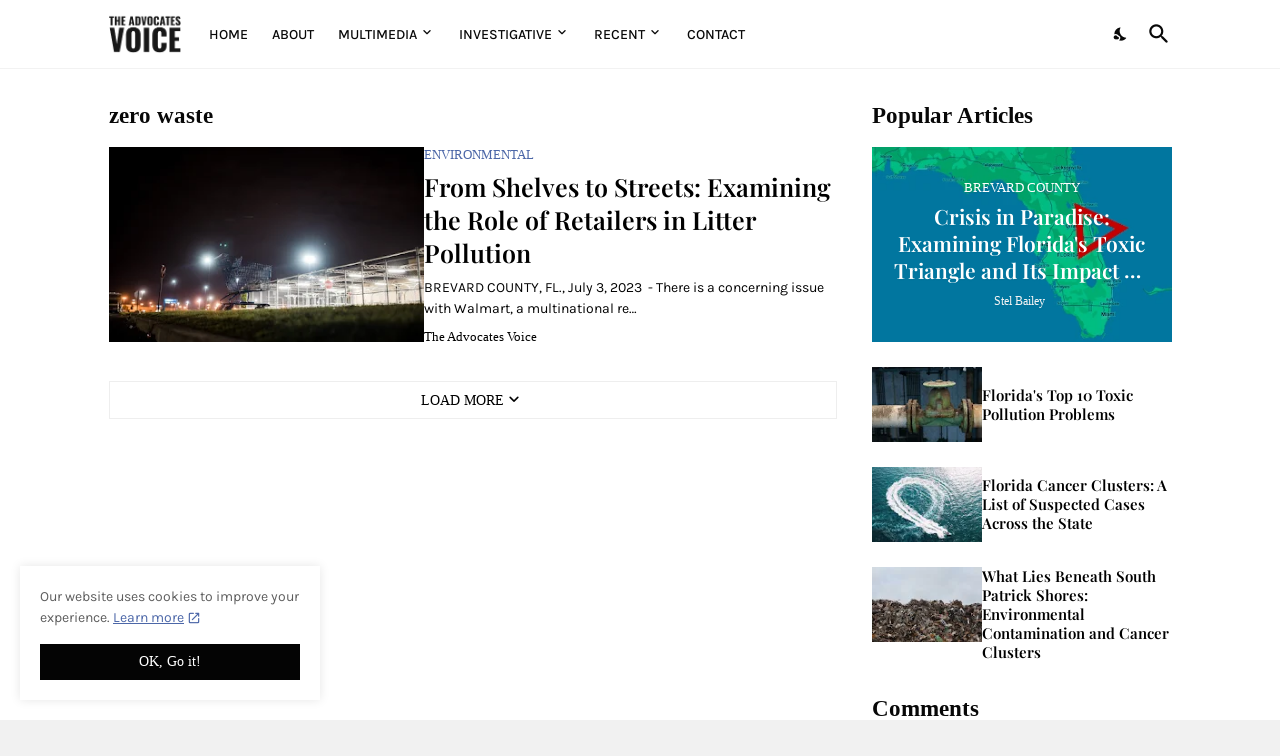

--- FILE ---
content_type: text/html; charset=utf-8
request_url: https://www.google.com/recaptcha/api2/aframe
body_size: 250
content:
<!DOCTYPE HTML><html><head><meta http-equiv="content-type" content="text/html; charset=UTF-8"></head><body><script nonce="2q0mW1-u0wtAdMPBSB5NPQ">/** Anti-fraud and anti-abuse applications only. See google.com/recaptcha */ try{var clients={'sodar':'https://pagead2.googlesyndication.com/pagead/sodar?'};window.addEventListener("message",function(a){try{if(a.source===window.parent){var b=JSON.parse(a.data);var c=clients[b['id']];if(c){var d=document.createElement('img');d.src=c+b['params']+'&rc='+(localStorage.getItem("rc::a")?sessionStorage.getItem("rc::b"):"");window.document.body.appendChild(d);sessionStorage.setItem("rc::e",parseInt(sessionStorage.getItem("rc::e")||0)+1);localStorage.setItem("rc::h",'1769814616389');}}}catch(b){}});window.parent.postMessage("_grecaptcha_ready", "*");}catch(b){}</script></body></html>